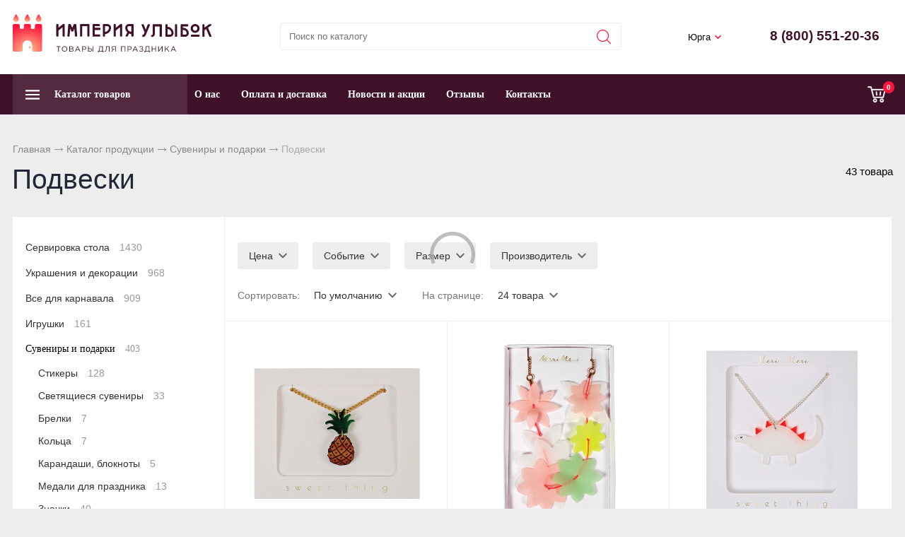

--- FILE ---
content_type: text/html; charset=UTF-8
request_url: https://urga.ismiles.ru/catalog/suveniry-i-podarki/-podveski
body_size: 7652
content:
<!DOCTYPE html>
<html lang="ru">
<head> 
                <title>Подвески - купить в Юрге</title>
                
                
				<meta charset="utf-8" />
                <meta name="Description" content="Подвески в интернет магазине «ИМПЕРИЯ УЛЫБОК». В наличии 43 видов. Цена от 210 руб. Купить с доставкой в Юрге." />
                <meta name="Keywords" content="" />
		<meta name='yandex-verification' content='73ed71b8cfa4de1e' />
		<meta name="viewport" content="width=device-width, initial-scale=1, user-scalable=no" />

		

				
	<link rel="stylesheet" href="/cash/style17.css" type="text/css" media="screen" />




	

	




 
</head>

<body style='background:#ededed'>
        
 <nav style="" class="pushy pushy-left"><ul><ul><li><a style='color:#fff' href='/'>Главная</a></li><li><a style='color:#fff;' href='/catalog/shary-dlya-reklamy'>Шары для рекламы</a></li><li><a style='color:#fff;' href='/catalog/ukrasheniya-dlya-sten'>Украшения для стен</a></li><li><a style='color:#fff;' href='/catalog/kancellyaria'>Канцелярия</a></li><li><a style='color:#fff;' href='/catalog/prazdnichnaya-upakovka'>Праздничная упаковка</a></li><li><a style='color:#fff;' href='/catalog/mylnye-puzyri'>Мыльные пузыри</a></li><li><a style='color:#fff;' href='/catalog/pinyata'>Пиньята</a></li><li><a style='color:#fff;' href='/catalog/akvagrim'>Аквагрим</a></li><li><a style='color:#fff;' href='/catalog/domashnii-konditer'>Домашний кондитер</a></li><li><a style='color:#fff;' href='/catalog/shariki'>Воздушные шарики</a></li><li><a style='color:#fff;' href='/catalog/suveniry-i-podarki'>Сувениры и подарки</a></li><ul style=''><li><a style='padding-left:30px;font-size:0.8em;' href='/catalog/suveniry-i-podarki/svetyaschiesya-suveniry'>Светящиеся сувениры</a></li><li><a style='padding-left:30px;font-size:0.8em;' href='/catalog/suveniry-i-podarki/brelki'>Брелки</a></li><li><a style='padding-left:30px;font-size:0.8em;' href='/catalog/suveniry-i-podarki/koltsa'>Кольца</a></li><li><a style='padding-left:30px;font-size:0.8em;' href='/catalog/suveniry-i-podarki/ruchki-bloknoty'>Карандаши, блокноты</a></li><li><a style='padding-left:30px;font-size:0.8em;' href='/catalog/suveniry-i-podarki/znachki'>Значки</a></li><li><a style='padding-left:30px;font-size:0.8em;' href='/catalog/suveniry-i-podarki/braslety'>Браслеты</a></li><li><a style='padding-left:30px;font-size:0.8em;' href='/catalog/suveniry-i-podarki/broshi'>Броши</a></li><li><a style='padding-left:30px;font-size:0.8em;color:#ff143c' href='/catalog/suveniry-i-podarki/-podveski'>Подвески</a></li><li><a style='padding-left:30px;font-size:0.8em;' href='/catalog/suveniry-i-podarki/zakolki-dlya-volos'>Заколки для волос</a></li><li><a style='padding-left:30px;font-size:0.8em;' href='/catalog/suveniry-i-podarki/koshelki-i-penaly'>Кошельки и пеналы</a></li><li><a style='padding-left:30px;font-size:0.8em;' href='/catalog/suveniry-i-podarki/rukzaki'>Рюкзаки</a></li><li><a style='padding-left:30px;font-size:0.8em;' href='/catalog/suveniry-i-podarki/sumki'>Сумки</a></li><li><a style='padding-left:30px;font-size:0.8em;' href='/catalog/suveniry-i-podarki/medali'>Медали для праздника</a></li><li><a style='padding-left:30px;font-size:0.8em;' href='/catalog/suveniry-i-podarki/stikery-nakleiki-'>Стикеры</a></li></ul><li><a style='color:#fff;' href='/catalog/igrushki'>Игрушки</a></li><li><a style='color:#fff;' href='/catalog/vse-dlya-karnavala'>Все для карнавала</a></li><li><a style='color:#fff;' href='/catalog/ukrasheniya-i-dekoracii'>Украшения и декорации</a></li><li><a style='color:#fff;' href='/catalog/servirovka-stola'>Сервировка стола</a></li></ul><li><a style='color:#fff' href='/o-kompanii'>О нас</a></li><li><a style='color:#fff' href='/oplata-i-dostavka'>Оплата и доставка</a></li><li><a style='color:#fff' href='/news'>Новости и акции</a></li><li><a style='color:#fff' href='/response'>Отзывы</a></li><li><a style='color:#fff' href='/kontakty'>Контакты</a></li></ul></nav>
<div class="site-overlay"></div>		<div id="container_out">
<div id="header_out">

	<div id="header">

	<ul class="block_ul">
	<li>
	<div class="li_content">
	
	<div class='logo_desc'><a href='/'><img src='/content/logo.svg' alt='«ИМПЕРИЯ УЛЫБОК»' title='«ИМПЕРИЯ УЛЫБОК»' /></a></div>

	</div>
</li>

<li style="width:42%;">
<div class="li_content" >
<div class="search_desc">

<form action="/view_search.php" method="GET" id="search_form">	

<div style="padding-left:30px;margin-top:5px">
		
<input placeholder="Поиск по каталогу" type="text" id="input_search" autocomplete="off" name="search_s" style="width:calc(100% - 35px);position:relative;" value="" />
<input type="submit" name="submit_search" id="submit_search" value="&nbsp;"  title="Найти" />
		<div id="result_search" style="display:none"></div>
</div>	
</form>


</div>
</div>	
</li>
<li>
<div class="li_content">	
	<div class='tel_out_3'>
	<!--<a href="#" class="add_call_post call_back_post">Перезвонить Вам?</a>-->
			<span id="geo_ipspan"></span>
<span><a href='#' id='change_gorod'>Юрга</a></span>	</div>
	
	<div class='tel_out_4'>
<div class='tel_out'><div class='tel_top2'>8 (800) 551-20-36</div></div>
	</div>
	</div>
</li>
 

	</ul>

	

	</div><!-- #header-->
	</div><!-- #header_out-->
					<div id="menu_top">




	<div id="menu_top2"><div id="cart_bottom_div"><div class="card_empty">
<div class="cart_bord_right">&nbsp;<span>0</span></div>

</div></div><div id="top_menu2">
<div class="menu-btn">&nbsp;</div>
</div><a href="#" id="search_mobile">&nbsp;</a><span id="search_mobile_out"></span><div id="cssmenu_span"><ul id="cssmenu"><li class='prime_menu' ><a class='add_cat2'  rel='8' href='/catalog'><span>Каталог товаров</span></a></li><li class='prime_menu2'><a class='add_cat34' href='/o-kompanii'>О нас</a></li><li class='prime_menu2'><a class='add_cat34' href='/oplata-i-dostavka'>Оплата и доставка</a></li><li class='prime_menu2'><a class='add_cat34' href='/news'>Новости и акции</a></li><li class='prime_menu2'><a class='add_cat34' href='/response'>Отзывы</a></li><li class='prime_menu2'><a class='add_cat34' href='/kontakty'>Контакты</a></li></ul></span>	
	<div style="clear:both"></div>
	</div>
	
<div class="popuprel13">
<div class="popuprel13_2">
<div class="popuprel13_3">
</div>
</div>
</div>


		
	
	

	</div>	
	
	<div style="clear:both"></div>
	
	<div style='width:100%;position:absolute;z-index:99999999999999999999999999999999999999999999999999999999999999999999999999999999999'><div style='max-width:1240px;margin:0 auto'><div id='open_menu3'></div></div></div>	
<div class='content1280_out' style='padding:18px 0px 18px 0px;'><div class='content1280'><div class="bread"><div id='titles'><a href='/'>Главная</a> <span><img src='/images/bread_1.png' /></span> <a href='/catalog' >Каталог продукции</a> <span><img src='/images/bread_1.png' /></span> <a class='subcat_link' href='/catalog/suveniry-i-podarki'>Сувениры и подарки</a> <span><img src='/images/bread_1.png' /></span> Подвески</div></div><div style='padding:0px 17px'><span class='naydeno_cat'>43 товара</span><h1>Подвески</h1></div></div></div><div id="wrapper">
			
            			
			
			
        



			

	<div id="middle444">
		
	<div id="middle2">
	
	<div class="middle"><div id="container1">
			<div id="content1_">
			<div>	
	<div id='filter_mobile_open'><a href='#'><span>Фильтры</span></a></div><div class='filtr_div0'><div class='content1280_out'><div class='content1280'><div class='filtr_div'><div id='post_sort_out2'></div><div class='filtr_div_2'><div id='filtr_hidden' style=';padding:0px 0px 0px 0px'><div class='filter_botton_brand_out'><div class='filter_botton_brand filter_subcat_ajax'><a rel='1002' rel2='78' href='#'>Цена <span class='filter_botton_brand_orange2'> -  <span class='rub_7'>Р</span></span></a></div><div class='filter_out' id='filter_out1002'></div></div><div class='filter_botton_brand_out'><div class='filter_botton_brand filter_subcat_ajax'><a rel='1' rel2='78' href='#'>Событие <span class='filter_botton_brand_orange2'>1</span></a></div><div class='filter_out' id='filter_out1'></div></div><div class='filter_botton_brand_out'><div class='filter_botton_brand filter_subcat_ajax'><a rel='5' rel2='78' href='#'>Размер <span class='filter_botton_brand_orange2'>1</span></a></div><div class='filter_out' id='filter_out5'></div></div><div class='filter_botton_brand_out'><div class='filter_botton_brand filter_subcat_ajax'><a rel='13' rel2='78' href='#'>Производитель <span class='filter_botton_brand_orange2'>1</span></a></div><div class='filter_out' id='filter_out13'></div></div></div></div></div><div class='filter_botton_brand_out2_btn'><div class='str_sort55'>Сортировать: 
<div class='filter_botton_brand_out filter_botton_brand_out2' style='margin:0;padding:0;'><div class='filter_botton_brand filter_subcat_ajax'><a rel='1003' rel2='78' href='#'>По умолчанию</span></a></div><div class='filter_out' id='filter_out1003'></div></div></div><div class='str_sort55'>
На странице: <div class='filter_botton_brand_out filter_botton_brand_out2' style='margin:0;padding:0'><div class='filter_botton_brand filter_subcat_ajax'><a rel='1004' rel2='78' href='#'>24 товара</span></a></div><div class='filter_out' id='filter_out1004'></div></div></div></div></div></div></div>
<input type="hidden" name="max_price_sort" id="max_price_sort" value="" /><input type="hidden" name="min_price_sort" id="min_price_sort" value="" /><input type="hidden" name="all1" id="all1" value="" /><div class='content1280_out'><div class='content1280'><div style="clear:both;width:100%;"><div class="wrap_tovar"><div style='position:relative;'><div class='categ_2'><a style='display:block;width:100%;height:100%' title='Колье &quot;Ананас&quot;' href='/catalog/suveniry-i-podarki/-podveski/kole-ananas'><img src='https://ismiles.ru/content/photo/full/134497_img1.jpg' alt='Колье &quot;Ананас&quot; 134497' /></a></div><div style='height:65px;overflow:hidden'><p class='categ_title'><a href='/catalog/suveniry-i-podarki/-podveski/kole-ananas'>Колье &quot;Ананас&quot;</a></p></div></div><div style='display:inline-block;position:relative;float:right'><form name='add_cart' class='add_cart' method='post' onsubmit='return false;' ><input name='id_block' type='hidden' value='7884'><input name='id_firm' type='hidden' value='1'><input name='kol' class='kol' type='hidden' value='1' /><input class='tovar_add_korzina_button' type='submit' name='submit_korzina'  value='Купить'  title='Добавить товар в корзину' /></form></div><div style='height:45px;padding:10px 0px 0px 0px'><div style='padding:0px 20px 0px 20px'><div style='height:24px;text-align:left'><span style='font-size:17px;font-weight: 600;color:#532a3f'>700 <span class='rub_2' style='color:#333;font-weight: 600'>Р</span></span></div></div></div></div><div class="wrap_tovar"><div style='position:relative;'><div class='categ_2'><a style='display:block;width:100%;height:100%' title='Колье &quot;Гирлянда из цветов&quot;' href='/catalog/suveniry-i-podarki/-podveski/kole-girlyanda-iz-cvetov'><img src='https://ismiles.ru/content/photo/full/156547_img1.jpg' alt='Колье &quot;Гирлянда из цветов&quot; 156547' /></a></div><div style='height:65px;overflow:hidden'><p class='categ_title'><a href='/catalog/suveniry-i-podarki/-podveski/kole-girlyanda-iz-cvetov'>Колье &quot;Гирлянда из цветов&quot;</a></p></div></div><div style='display:inline-block;position:relative;float:right'><form name='add_cart' class='add_cart' method='post' onsubmit='return false;' ><input name='id_block' type='hidden' value='7872'><input name='id_firm' type='hidden' value='1'><input name='kol' class='kol' type='hidden' value='1' /><input class='tovar_add_korzina_button' type='submit' name='submit_korzina'  value='Купить'  title='Добавить товар в корзину' /></form></div><div style='height:45px;padding:10px 0px 0px 0px'><div style='padding:0px 20px 0px 20px'><div style='height:24px;text-align:left'><span style='font-size:17px;font-weight: 600;color:#532a3f'>700 <span class='rub_2' style='color:#333;font-weight: 600'>Р</span></span></div></div></div></div><div class="wrap_tovar"><div style='position:relative;'><div class='categ_2'><a style='display:block;width:100%;height:100%' title='Колье &quot;Динозавр&quot;' href='/catalog/suveniry-i-podarki/-podveski/kole-dinozavr'><img src='https://ismiles.ru/content/photo/full/143848_img1.jpg' alt='Колье &quot;Динозавр&quot; 143848' /></a></div><div style='height:65px;overflow:hidden'><p class='categ_title'><a href='/catalog/suveniry-i-podarki/-podveski/kole-dinozavr'>Колье &quot;Динозавр&quot;</a></p></div></div><div style='display:inline-block;position:relative;float:right'><form name='add_cart' class='add_cart' method='post' onsubmit='return false;' ><input name='id_block' type='hidden' value='7878'><input name='id_firm' type='hidden' value='1'><input name='kol' class='kol' type='hidden' value='1' /><input class='tovar_add_korzina_button' type='submit' name='submit_korzina'  value='Купить'  title='Добавить товар в корзину' /></form></div><div style='height:45px;padding:10px 0px 0px 0px'><div style='padding:0px 20px 0px 20px'><div style='height:24px;text-align:left'><span style='font-size:17px;font-weight: 600;color:#532a3f'>770 <span class='rub_2' style='color:#333;font-weight: 600'>Р</span></span></div></div></div></div><div class="wrap_tovar"><div style='position:relative;'><div class='categ_2'><a style='display:block;width:100%;height:100%' title='Колье &quot;Класс!&quot;, оранжевый' href='/catalog/suveniry-i-podarki/-podveski/kole-klass-oranzhevyi'><img src='https://ismiles.ru/content/photo/full/134479_img1.jpg' alt='Колье &quot;Класс!&quot;, оранжевый 134479' /></a></div><div style='height:65px;overflow:hidden'><p class='categ_title'><a href='/catalog/suveniry-i-podarki/-podveski/kole-klass-oranzhevyi'>Колье &quot;Класс!&quot;, оранжевый</a></p></div></div><div style='display:inline-block;position:relative;float:right'><form name='add_cart' class='add_cart' method='post' onsubmit='return false;' ><input name='id_block' type='hidden' value='7885'><input name='id_firm' type='hidden' value='1'><input name='kol' class='kol' type='hidden' value='1' /><input class='tovar_add_korzina_button' type='submit' name='submit_korzina'  value='Купить'  title='Добавить товар в корзину' /></form></div><div style='height:45px;padding:10px 0px 0px 0px'><div style='padding:0px 20px 0px 20px'><div style='height:24px;text-align:left'><span style='font-size:17px;font-weight: 600;color:#532a3f'>700 <span class='rub_2' style='color:#333;font-weight: 600'>Р</span></span></div></div></div></div><div class="wrap_tovar"><div style='position:relative;'><div class='categ_2'><a style='display:block;width:100%;height:100%' title='Колье &quot;Косичка&quot;, голубое' href='/catalog/suveniry-i-podarki/-podveski/kole-kosichka-goluboe'><img src='https://ismiles.ru/content/photo/full/146305_img1.jpg' alt='Колье &quot;Косичка&quot;, голубое 146305' /></a></div><div style='height:65px;overflow:hidden'><p class='categ_title'><a href='/catalog/suveniry-i-podarki/-podveski/kole-kosichka-goluboe'>Колье &quot;Косичка&quot;, голубое</a></p></div></div><div style='display:inline-block;position:relative;float:right'><form name='add_cart' class='add_cart' method='post' onsubmit='return false;' ><input name='id_block' type='hidden' value='7875'><input name='id_firm' type='hidden' value='1'><input name='kol' class='kol' type='hidden' value='1' /><input class='tovar_add_korzina_button' type='submit' name='submit_korzina'  value='Купить'  title='Добавить товар в корзину' /></form></div><div style='height:45px;padding:10px 0px 0px 0px'><div style='padding:0px 20px 0px 20px'><div style='height:24px;text-align:left'><span style='font-size:17px;font-weight: 600;color:#532a3f'>700 <span class='rub_2' style='color:#333;font-weight: 600'>Р</span></span></div></div></div></div><div class="wrap_tovar"><div style='position:relative;'><div class='categ_2'><a style='display:block;width:100%;height:100%' title='Колье &quot;Лимон&quot;' href='/catalog/suveniry-i-podarki/-podveski/kole-limon'><img src='https://ismiles.ru/content/photo/full/144541_img1.jpg' alt='Колье &quot;Лимон&quot; 144541' /></a></div><div style='height:65px;overflow:hidden'><p class='categ_title'><a href='/catalog/suveniry-i-podarki/-podveski/kole-limon'>Колье &quot;Лимон&quot;</a></p></div></div><div style='display:inline-block;position:relative;float:right'><form name='add_cart' class='add_cart' method='post' onsubmit='return false;' ><input name='id_block' type='hidden' value='7876'><input name='id_firm' type='hidden' value='1'><input name='kol' class='kol' type='hidden' value='1' /><input class='tovar_add_korzina_button' type='submit' name='submit_korzina'  value='Купить'  title='Добавить товар в корзину' /></form></div><div style='height:45px;padding:10px 0px 0px 0px'><div style='padding:0px 20px 0px 20px'><div style='height:24px;text-align:left'><span style='font-size:17px;font-weight: 600;color:#532a3f'>700 <span class='rub_2' style='color:#333;font-weight: 600'>Р</span></span></div></div></div></div><div class="wrap_tovar"><div style='position:relative;'><div class='categ_2'><a style='display:block;width:100%;height:100%' title='Колье &quot;Лисичка&quot;' href='/catalog/suveniry-i-podarki/-podveski/kole-lisichka'><img src='https://ismiles.ru/content/photo/full/134587_img1.jpg' alt='Колье &quot;Лисичка&quot; 134587' /></a></div><div style='height:65px;overflow:hidden'><p class='categ_title'><a href='/catalog/suveniry-i-podarki/-podveski/kole-lisichka'>Колье &quot;Лисичка&quot;</a></p></div></div><div style='display:inline-block;position:relative;float:right'><form name='add_cart' class='add_cart' method='post' onsubmit='return false;' ><input name='id_block' type='hidden' value='7882'><input name='id_firm' type='hidden' value='1'><input name='kol' class='kol' type='hidden' value='1' /><input class='tovar_add_korzina_button' type='submit' name='submit_korzina'  value='Купить'  title='Добавить товар в корзину' /></form></div><div style='height:45px;padding:10px 0px 0px 0px'><div style='padding:0px 20px 0px 20px'><div style='height:24px;text-align:left'><span style='font-size:17px;font-weight: 600;color:#532a3f'>700 <span class='rub_2' style='color:#333;font-weight: 600'>Р</span></span></div></div></div></div><div class="wrap_tovar"><div style='position:relative;'><div class='categ_2'><a style='display:block;width:100%;height:100%' title='Колье &quot;Маленькая звезда&quot;' href='/catalog/suveniry-i-podarki/-podveski/kole-malenkaya-zvezda'><img src='https://ismiles.ru/content/photo/full/150049_img1.jpg' alt='Колье &quot;Маленькая звезда&quot; 150049' /></a></div><div style='height:65px;overflow:hidden'><p class='categ_title'><a href='/catalog/suveniry-i-podarki/-podveski/kole-malenkaya-zvezda'>Колье &quot;Маленькая звезда&quot;</a></p></div></div><div style='display:inline-block;position:relative;float:right'><form name='add_cart' class='add_cart' method='post' onsubmit='return false;' ><input name='id_block' type='hidden' value='7873'><input name='id_firm' type='hidden' value='1'><input name='kol' class='kol' type='hidden' value='1' /><input class='tovar_add_korzina_button' type='submit' name='submit_korzina'  value='Купить'  title='Добавить товар в корзину' /></form></div><div style='height:45px;padding:10px 0px 0px 0px'><div style='padding:0px 20px 0px 20px'><div style='height:24px;text-align:left'><span style='font-size:17px;font-weight: 600;color:#532a3f'>700 <span class='rub_2' style='color:#333;font-weight: 600'>Р</span></span></div></div></div></div><div class="wrap_tovar"><div style='position:relative;'><div class='categ_2'><a style='display:block;width:100%;height:100%' title='Колье &quot;Мороженое&quot;' href='/catalog/suveniry-i-podarki/-podveski/kole-morozhenoe'><img src='https://ismiles.ru/content/photo/full/144604_img1.jpg' alt='Колье &quot;Мороженое&quot; 144604' /></a></div><div style='height:65px;overflow:hidden'><p class='categ_title'><a href='/catalog/suveniry-i-podarki/-podveski/kole-morozhenoe'>Колье &quot;Мороженое&quot;</a></p></div></div><div style='display:inline-block;position:relative;float:right'><form name='add_cart' class='add_cart' method='post' onsubmit='return false;' ><input name='id_block' type='hidden' value='7851'><input name='id_firm' type='hidden' value='1'><input name='kol' class='kol' type='hidden' value='1' /><input class='tovar_add_korzina_button' type='submit' name='submit_korzina'  value='Купить'  title='Добавить товар в корзину' /></form></div><div style='height:45px;padding:10px 0px 0px 0px'><div style='padding:0px 20px 0px 20px'><div style='height:24px;text-align:left'><span style='font-size:17px;font-weight: 600;color:#532a3f'>850 <span class='rub_2' style='color:#333;font-weight: 600'>Р</span></span></div></div></div></div><div class="wrap_tovar"><div style='position:relative;'><div class='categ_2'><a style='display:block;width:100%;height:100%' title='Колье &quot;Облако&quot;' href='/catalog/suveniry-i-podarki/-podveski/kole-oblako'><img src='https://ismiles.ru/content/photo/full/134506_img1.jpg' alt='Колье &quot;Облако&quot; 134506' /></a></div><div style='height:65px;overflow:hidden'><p class='categ_title'><a href='/catalog/suveniry-i-podarki/-podveski/kole-oblako'>Колье &quot;Облако&quot;</a></p></div></div><div style='display:inline-block;position:relative;float:right'><form name='add_cart' class='add_cart' method='post' onsubmit='return false;' ><input name='id_block' type='hidden' value='7883'><input name='id_firm' type='hidden' value='1'><input name='kol' class='kol' type='hidden' value='1' /><input class='tovar_add_korzina_button' type='submit' name='submit_korzina'  value='Купить'  title='Добавить товар в корзину' /></form></div><div style='height:45px;padding:10px 0px 0px 0px'><div style='padding:0px 20px 0px 20px'><div style='height:24px;text-align:left'><span style='font-size:17px;font-weight: 600;color:#532a3f'>700 <span class='rub_2' style='color:#333;font-weight: 600'>Р</span></span></div></div></div></div><div class="wrap_tovar"><div style='position:relative;'><div class='categ_2'><a style='display:block;width:100%;height:100%' title='Колье &quot;Хранитель снов&quot;' href='/catalog/suveniry-i-podarki/-podveski/kole-khranitel-snov'><img src='https://ismiles.ru/content/photo/full/175195_img1.jpg' alt='Колье &quot;Хранитель снов&quot; 175195' /></a></div><div style='height:65px;overflow:hidden'><p class='categ_title'><a href='/catalog/suveniry-i-podarki/-podveski/kole-khranitel-snov'>Колье &quot;Хранитель снов&quot;</a></p></div></div><div style='display:inline-block;position:relative;float:right'><form name='add_cart' class='add_cart' method='post' onsubmit='return false;' ><input name='id_block' type='hidden' value='7861'><input name='id_firm' type='hidden' value='1'><input name='kol' class='kol' type='hidden' value='1' /><input class='tovar_add_korzina_button' type='submit' name='submit_korzina'  value='Купить'  title='Добавить товар в корзину' /></form></div><div style='height:45px;padding:10px 0px 0px 0px'><div style='padding:0px 20px 0px 20px'><div style='height:24px;text-align:left'><span style='font-size:17px;font-weight: 600;color:#532a3f'>700 <span class='rub_2' style='color:#333;font-weight: 600'>Р</span></span></div></div></div></div><div class="wrap_tovar"><div style='position:relative;'><div class='categ_2'><a style='display:block;width:100%;height:100%' title='Колье вязаное крючком &quot;Ромашки&quot;' href='/catalog/suveniry-i-podarki/-podveski/kole-vyazanoe-kruchkom-romashki'><img src='https://ismiles.ru/content/photo/full/158761_img1.jpg' alt='Колье вязаное крючком &quot;Ромашки&quot; 158761' /></a></div><div style='height:65px;overflow:hidden'><p class='categ_title'><a href='/catalog/suveniry-i-podarki/-podveski/kole-vyazanoe-kruchkom-romashki'>Колье вязаное крючком &quot;Ромашки&quot;</a></p></div></div><div style='display:inline-block;position:relative;float:right'><form name='add_cart' class='add_cart' method='post' onsubmit='return false;' ><input name='id_block' type='hidden' value='7870'><input name='id_firm' type='hidden' value='1'><input name='kol' class='kol' type='hidden' value='1' /><input class='tovar_add_korzina_button' type='submit' name='submit_korzina'  value='Купить'  title='Добавить товар в корзину' /></form></div><div style='height:45px;padding:10px 0px 0px 0px'><div style='padding:0px 20px 0px 20px'><div style='height:24px;text-align:left'><span style='font-size:17px;font-weight: 600;color:#532a3f'>700 <span class='rub_2' style='color:#333;font-weight: 600'>Р</span></span></div></div></div></div><div class="wrap_tovar"><div style='position:relative;'><div class='categ_2'><a style='display:block;width:100%;height:100%' title='Колье с солнышком &quot;Привет!&quot;' href='/catalog/suveniry-i-podarki/-podveski/kole-s-solnyshkom-privet'><img src='https://ismiles.ru/content/photo/full/134605_img1.jpg' alt='Колье с солнышком &quot;Привет!&quot; 134605' /></a></div><div style='height:65px;overflow:hidden'><p class='categ_title'><a href='/catalog/suveniry-i-podarki/-podveski/kole-s-solnyshkom-privet'>Колье с солнышком &quot;Привет!&quot;</a></p></div></div><div style='display:inline-block;position:relative;float:right'><form name='add_cart' class='add_cart' method='post' onsubmit='return false;' ><input name='id_block' type='hidden' value='7881'><input name='id_firm' type='hidden' value='1'><input name='kol' class='kol' type='hidden' value='1' /><input class='tovar_add_korzina_button' type='submit' name='submit_korzina'  value='Купить'  title='Добавить товар в корзину' /></form></div><div style='height:45px;padding:10px 0px 0px 0px'><div style='padding:0px 20px 0px 20px'><div style='height:24px;text-align:left'><span style='font-size:17px;font-weight: 600;color:#532a3f'>700 <span class='rub_2' style='color:#333;font-weight: 600'>Р</span></span></div></div></div></div><div class="wrap_tovar"><div style='position:relative;'><div class='categ_2'><a style='display:block;width:100%;height:100%' title='Колье &quot;Аквариум с рыбкой&quot;' href='/catalog/suveniry-i-podarki/-podveski/kole-akvarium-s-rybkoi'><img src='https://ismiles.ru/content/photo/full/160066_img1.jpg' alt='Колье &quot;Аквариум с рыбкой&quot; 160066' /></a></div><div style='height:65px;overflow:hidden'><p class='categ_title'><a href='/catalog/suveniry-i-podarki/-podveski/kole-akvarium-s-rybkoi'>Колье &quot;Аквариум с рыбкой&quot;</a></p></div></div><div style='display:inline-block;position:relative;float:right'></div><div style='height:45px;padding:10px 0px 0px 0px'><div style='padding:0px 20px 0px 20px'><div style='height:24px'><span style='color:#999;font-size:14px'>Под заказ</span></div></div></div></div><div class="wrap_tovar"><div style='position:relative;'><div class='categ_2'><a style='display:block;width:100%;height:100%' title='Колье &quot;Арбуз&quot;' href='/catalog/suveniry-i-podarki/-podveski/kole-arbuz'><img src='https://ismiles.ru/content/photo/full/134461_img1.jpg' alt='Колье &quot;Арбуз&quot; 134461' /></a></div><div style='height:65px;overflow:hidden'><p class='categ_title'><a href='/catalog/suveniry-i-podarki/-podveski/kole-arbuz'>Колье &quot;Арбуз&quot;</a></p></div></div><div style='display:inline-block;position:relative;float:right'></div><div style='height:45px;padding:10px 0px 0px 0px'><div style='padding:0px 20px 0px 20px'><div style='height:24px'><span style='color:#999;font-size:14px'>Под заказ</span></div></div></div></div><div class="wrap_tovar"><div style='position:relative;'><div class='categ_2'><a style='display:block;width:100%;height:100%' title='Колье &quot;Бант&quot;' href='/catalog/suveniry-i-podarki/-podveski/kole-bant'><img src='https://ismiles.ru/content/photo/full/134488_img1.jpg' alt='Колье &quot;Бант&quot; 134488' /></a></div><div style='height:65px;overflow:hidden'><p class='categ_title'><a href='/catalog/suveniry-i-podarki/-podveski/kole-bant'>Колье &quot;Бант&quot;</a></p></div></div><div style='display:inline-block;position:relative;float:right'></div><div style='height:45px;padding:10px 0px 0px 0px'><div style='padding:0px 20px 0px 20px'><div style='height:24px'><span style='color:#999;font-size:14px'>Под заказ</span></div></div></div></div><div class="wrap_tovar"><div style='position:relative;'><div class='categ_2'><a style='display:block;width:100%;height:100%' title='Колье &quot;Божья коровка&quot;' href='/catalog/suveniry-i-podarki/-podveski/kole-bozhya-korovka'><img src='https://ismiles.ru/content/photo/full/145603_img1.jpg' alt='Колье &quot;Божья коровка&quot; 145603' /></a></div><div style='height:65px;overflow:hidden'><p class='categ_title'><a href='/catalog/suveniry-i-podarki/-podveski/kole-bozhya-korovka'>Колье &quot;Божья коровка&quot;</a></p></div></div><div style='display:inline-block;position:relative;float:right'></div><div style='height:45px;padding:10px 0px 0px 0px'><div style='padding:0px 20px 0px 20px'><div style='height:24px'><span style='color:#999;font-size:14px'>Под заказ</span></div></div></div></div><div class="wrap_tovar"><div style='position:relative;'><div class='categ_2'><a style='display:block;width:100%;height:100%' title='Колье &quot;Единорог в кармашке&quot;' href='/catalog/suveniry-i-podarki/-podveski/kole-edinorog-v-karmashke'><img src='https://ismiles.ru/content/photo/full/172855_img1.jpg' alt='Колье &quot;Единорог в кармашке&quot; 172855' /></a></div><div style='height:65px;overflow:hidden'><p class='categ_title'><a href='/catalog/suveniry-i-podarki/-podveski/kole-edinorog-v-karmashke'>Колье &quot;Единорог в кармашке&quot;</a></p></div></div><div style='display:inline-block;position:relative;float:right'></div><div style='height:45px;padding:10px 0px 0px 0px'><div style='padding:0px 20px 0px 20px'><div style='height:24px'><span style='color:#999;font-size:14px'>Под заказ</span></div></div></div></div><div class="wrap_tovar"><div style='position:relative;'><div class='categ_2'><a style='display:block;width:100%;height:100%' title='Колье &quot;Единорог&quot;' href='/catalog/suveniry-i-podarki/-podveski/kole-edinorog'><img src='https://ismiles.ru/content/photo/full/134443_img1.jpg' alt='Колье &quot;Единорог&quot; 134443' /></a></div><div style='height:65px;overflow:hidden'><p class='categ_title'><a href='/catalog/suveniry-i-podarki/-podveski/kole-edinorog'>Колье &quot;Единорог&quot;</a></p></div></div><div style='display:inline-block;position:relative;float:right'></div><div style='height:45px;padding:10px 0px 0px 0px'><div style='padding:0px 20px 0px 20px'><div style='height:24px'><span style='color:#999;font-size:14px'>Под заказ</span></div></div></div></div><div class="wrap_tovar"><div style='position:relative;'><div class='categ_2'><a style='display:block;width:100%;height:100%' title='Колье &quot;Звезда&quot;' href='/catalog/suveniry-i-podarki/-podveski/kole-zvezda'><img src='https://ismiles.ru/content/photo/full/136369_img1.jpg' alt='Колье &quot;Звезда&quot; 136369' /></a></div><div style='height:65px;overflow:hidden'><p class='categ_title'><a href='/catalog/suveniry-i-podarki/-podveski/kole-zvezda'>Колье &quot;Звезда&quot;</a></p></div></div><div style='display:inline-block;position:relative;float:right'></div><div style='height:45px;padding:10px 0px 0px 0px'><div style='padding:0px 20px 0px 20px'><div style='height:24px'><span style='color:#999;font-size:14px'>Под заказ</span></div></div></div></div><div class="wrap_tovar"><div style='position:relative;'><div class='categ_2'><a style='display:block;width:100%;height:100%' title='Колье &quot;Звезды и месяц&quot;' href='/catalog/suveniry-i-podarki/-podveski/kole-zvezdy-i-mesyac'><img src='https://ismiles.ru/content/photo/full/134542_img1.jpg' alt='Колье &quot;Звезды и месяц&quot; 134542' /></a></div><div style='height:65px;overflow:hidden'><p class='categ_title'><a href='/catalog/suveniry-i-podarki/-podveski/kole-zvezdy-i-mesyac'>Колье &quot;Звезды и месяц&quot;</a></p></div></div><div style='display:inline-block;position:relative;float:right'></div><div style='height:45px;padding:10px 0px 0px 0px'><div style='padding:0px 20px 0px 20px'><div style='height:24px'><span style='color:#999;font-size:14px'>Под заказ</span></div></div></div></div><div class="wrap_tovar"><div style='position:relative;'><div class='categ_2'><a style='display:block;width:100%;height:100%' title='Колье &quot;Кактус&quot;' href='/catalog/suveniry-i-podarki/-podveski/kole-kaktus'><img src='https://ismiles.ru/content/photo/full/143839_img1.jpg' alt='Колье &quot;Кактус&quot; 143839' /></a></div><div style='height:65px;overflow:hidden'><p class='categ_title'><a href='/catalog/suveniry-i-podarki/-podveski/kole-kaktus'>Колье &quot;Кактус&quot;</a></p></div></div><div style='display:inline-block;position:relative;float:right'></div><div style='height:45px;padding:10px 0px 0px 0px'><div style='padding:0px 20px 0px 20px'><div style='height:24px'><span style='color:#999;font-size:14px'>Под заказ</span></div></div></div></div><div class="wrap_tovar"><div style='position:relative;'><div class='categ_2'><a style='display:block;width:100%;height:100%' title='Колье &quot;Кошечка в кармашке&quot;' href='/catalog/suveniry-i-podarki/-podveski/kole-koshechka-v-karmashke'><img src='https://ismiles.ru/content/photo/full/172846_img1.jpg' alt='Колье &quot;Кошечка в кармашке&quot; 172846' /></a></div><div style='height:65px;overflow:hidden'><p class='categ_title'><a href='/catalog/suveniry-i-podarki/-podveski/kole-koshechka-v-karmashke'>Колье &quot;Кошечка в кармашке&quot;</a></p></div></div><div style='display:inline-block;position:relative;float:right'></div><div style='height:45px;padding:10px 0px 0px 0px'><div style='padding:0px 20px 0px 20px'><div style='height:24px'><span style='color:#999;font-size:14px'>Под заказ</span></div></div></div></div><div class="wrap_tovar"><div style='position:relative;'><div class='categ_2'><a style='display:block;width:100%;height:100%' title='Колье &quot;Лошадка&quot;' href='/catalog/suveniry-i-podarki/-podveski/kole-loshadka'><img src='https://ismiles.ru/content/photo/full/143875_img1.jpg' alt='Колье &quot;Лошадка&quot; 143875' /></a></div><div style='height:65px;overflow:hidden'><p class='categ_title'><a href='/catalog/suveniry-i-podarki/-podveski/kole-loshadka'>Колье &quot;Лошадка&quot;</a></p></div></div><div style='display:inline-block;position:relative;float:right'></div><div style='height:45px;padding:10px 0px 0px 0px'><div style='padding:0px 20px 0px 20px'><div style='height:24px'><span style='color:#999;font-size:14px'>Под заказ</span></div></div></div></div>






<p style='clear:both;'></p><p style="padding:50px 0px 10px 0px;text-align:center;"><span class="pages_now" style="margin-left:4px">1</span>      <span id="pages"><a class="pages" href="/catalog/suveniry-i-podarki/-podveski/str/2">2</a></span><a class="pages1" style="margin-left:4px" href="/catalog/suveniry-i-podarki/-podveski/str/2">Вперед &gt;</a> </p>
   
</div></div></div></div>
			</div><!-- #content-->
		</div><!-- #container-->

<div class="sideLeft">
<div class="right"><div><div id="menu_left"><ul><li><a class='menu_one' href='/catalog/servirovka-stola'>Сервировка стола <span>1430</span></a></li><li><a class='menu_one' href='/catalog/ukrasheniya-i-dekoracii'>Украшения и декорации <span>968</span></a></li><li><a class='menu_one' href='/catalog/vse-dlya-karnavala'>Все для карнавала <span>909</span></a></li><li><a class='menu_one' href='/catalog/igrushki'>Игрушки <span>161</span></a></li><li><a class='menu_one_act' href='/catalog/suveniry-i-podarki'>Сувениры и подарки <span>403</span></a><ul><li><a class='menu_due' href='/catalog/suveniry-i-podarki/stikery-nakleiki-'>Стикеры <span>128</span></a></li><li><a class='menu_due' href='/catalog/suveniry-i-podarki/svetyaschiesya-suveniry'>Светящиеся сувениры <span>33</span></a></li><li><a class='menu_due' href='/catalog/suveniry-i-podarki/brelki'>Брелки <span>7</span></a></li><li><a class='menu_due' href='/catalog/suveniry-i-podarki/koltsa'>Кольца <span>7</span></a></li><li><a class='menu_due' href='/catalog/suveniry-i-podarki/ruchki-bloknoty'>Карандаши, блокноты <span>5</span></a></li><li><a class='menu_due' href='/catalog/suveniry-i-podarki/medali'>Медали для праздника <span>13</span></a></li><li><a class='menu_due' href='/catalog/suveniry-i-podarki/znachki'>Значки <span>40</span></a></li><li><a class='menu_due' href='/catalog/suveniry-i-podarki/braslety'>Браслеты <span>19</span></a></li><li><a class='menu_due' href='/catalog/suveniry-i-podarki/broshi'>Броши <span>17</span></a></li><li><a class='menu_due_act' href='/catalog/suveniry-i-podarki/-podveski'>Подвески <span>43</span></a></li><li><a class='menu_due' href='/catalog/suveniry-i-podarki/zakolki-dlya-volos'>Заколки для волос <span>47</span></a></li><li><a class='menu_due' href='/catalog/suveniry-i-podarki/koshelki-i-penaly'>Кошельки и пеналы <span>24</span></a></li><li><a class='menu_due' href='/catalog/suveniry-i-podarki/rukzaki'>Рюкзаки <span>5</span></a></li><li><a class='menu_due' href='/catalog/suveniry-i-podarki/sumki'>Сумки <span>15</span></a></li></ul></li><li><a class='menu_one' href='/catalog/shariki'>Воздушные шарики <span>3210</span></a></li><li><a class='menu_one' href='/catalog/domashnii-konditer'>Домашний кондитер <span>425</span></a></li><li><a class='menu_one' href='/catalog/akvagrim'>Аквагрим <span>66</span></a></li><li><a class='menu_one' href='/catalog/pinyata'>Пиньята <span>69</span></a></li><li><a class='menu_one' href='/catalog/mylnye-puzyri'>Мыльные пузыри <span>66</span></a></li><li><a class='menu_one' href='/catalog/prazdnichnaya-upakovka'>Праздничная упаковка <span>128</span></a></li><li><a class='menu_one' href='/catalog/kancellyaria'>Канцелярия <span>315</span></a></li><li><a class='menu_one' href='/catalog/shary-dlya-reklamy'>Шары для рекламы <span>17</span></a></li><li><a class='menu_one' href='/catalog/ukrasheniya-dlya-sten'>Украшения для стен <span>31</span></a></li></ul>
</div></div>		
		
		
</div></div>	</div><!-- #middle-->
	</div><!-- #middle2-->
</div><!-- #middle1-->



</div><!-- #wrapper -->


<div id="footer">
<div id="footer2">


<div class="footer_top">
<div class="footer_top2">

<ul class="block_ul_top" style="padding:0px 18px">
	<li>
	<div class="li_content">	
<div class='title_bottom_ok'><a href='/catalog' style='color:#fff;font-weight: 600;'>КАТАЛОГ</a></div><div id='tovar_bottom_ok' class='tovar_bottom' style='float:left;width:280px'><div><a href='/catalog/servirovka-stola'>Сервировка стола</a></div><div><a href='/catalog/ukrasheniya-i-dekoracii'>Украшения и декорации</a></div><div><a href='/catalog/vse-dlya-karnavala'>Все для карнавала</a></div><div><a href='/catalog/igrushki'>Игрушки</a></div><div><a href='/catalog/suveniry-i-podarki'>Сувениры и подарки</a></div><div><a href='/catalog/shariki'>Воздушные шарики</a></div><div><a href='/catalog/domashnii-konditer'>Домашний кондитер</a></div><div><a href='/catalog/akvagrim'>Аквагрим</a></div><div><a href='/catalog/pinyata'>Пиньята</a></div><div><a href='/catalog/mylnye-puzyri'>Мыльные пузыри</a></div><div><a href='/catalog/prazdnichnaya-upakovka'>Праздничная упаковка</a></div><div><a href='/catalog/kancellyaria'>Канцелярия</a></div><div><a href='/catalog/shary-dlya-reklamy'>Шары для рекламы</a></div><div><a href='/catalog/ukrasheniya-dlya-sten'>Украшения для стен</a></div></div>
</div>
</li>
<li>
	<div class="li_content">	

<div class='title_bottom_ok'><div style='font-weight: 600;'>ИНФОРМАЦИЯ</div><div id='tovar_bottom_ok' class='tovar_bottom' style='float:left;width:280px'><div><a href='/o-kompanii'>О нас</a></div><div><a href='/oplata-i-dostavka'>Оплата и доставка</a></div><div><a href='/news'>Новости и акции</a></div><div><a href='/response'>Отзывы</a></div><div><a href='/kontakty'>Контакты</a></div><div><a href='/policy'>Пользовательское соглашение</a></div></div></div></div>
</li>

<li>
	<div class="li_content">	
<div id='fotter_kont'><div style='font-weight: 600;'>КОНТАКТЫ</div><br /><div style='font-size:14px;color:#999'>Доставка в Юргу, Кемеровская область  <br /><a href='https://ismiles.ru/vse-goroda'>Все города доставки</a></div><br /><div style='font-size:14px;color:#999'>Тел.: <span style='color:#fff'>8 (800) 551-20-36</span></div><div style='font-size:14px;color:#999'>E-mail: <a href='mailto:mail@ismiles.ru'>mail@ismiles.ru</a></div></div>



</div>
</li>
<li>
	<div class="li_content">
<div class="bottom_soc_ok3" style='text-align:left;'>
<div>Мы в соцсетях:</div><br />

<div><div class="soc_bottom"> 

<a href="https://www.instagram.com/ismiles.ru/" rel="nofollow" target="_new"><img style="margin-right:4px" title="Мы в Instagram" src="/content/icon/soc/icon_soc_inst.png" alt="Instagram" /></a><a href="#" rel="nofollow" target="_new"><img style="margin-right:4px" title="Мы ВКонтакте" src="/content/icon/soc/icon_soc_vk.png" alt="VK" /></a><a href="#" rel="nofollow" target="_new"><img style="margin-right:4px" title="Мы в Facebook" src="/content/icon/soc/icon_soc_fb.png" alt="Facebook" /></a><a href="#" rel="nofollow" target="_new"><img style="margin-right:4px" title="Мы в Google+" src="/content/icon/soc/icon_soc_gp.png" alt="Google+" /></a><!--
<a href="#" rel="nofollow" target="_new"><img title="Мы в Instagram" src="/content/icon/soc/icon_soc_inst.png" alt="Instagram" /></a>-->

</div></div>

<div style='clear:both'></div>
<div style="margin:20px 0px 10px 0px">Мы принимаем к оплате:</div>
<div>
<a href="/oplata-i-dostavka" rel="nofollow"><img title="VISA" src="/content/icon/pay/visa.png" alt="VISA" /></a> 
<a href="/oplata-i-dostavka" rel="nofollow"><img title="MasterCard" src="/content/icon/pay/master.png" alt="MasterCard" /></a>
<a href="/oplata-i-dostavka" rel="nofollow"><img title="Maestro" src="/content/icon/pay/maestro.png" alt="Maestro" /></a> 
<a href="/oplata-i-dostavka" rel="nofollow"><img title="QIWI кошелек" src="/content/icon/pay/qiwi.png" alt="QIWI кошелек" style='border-radius:5px' /></a>
</div>

 
</div>

<div style='margin-top:10px;display:none'>

</div>



</div>
</li>

</ul>


</div>


</div>
<div class="footer_bottom">
<div class="footer_bottom2">
<ul class="block_ul">
	<li>
	<div class="li_content">
	2026 &copy; «ИМПЕРИЯ УЛЫБОК» - Интернет-магазин товаров для праздника в Юрге</div>
</li>
	<li>
	<div class="li_content">

</div>
</li>
	<li>
	<div class="li_content">

<a class="vamsite" rel="nofollow" href="https://delovoy-style.ru"><span>Разработка</span> &mdash; <div class="ds">DЕЛОВОЙ СТИЛЬ</div></a>

	</div>
</li>

</ul>	
</div>
</div>


		</div>
	</div><!-- #footer -->
                         

						 
<div id="loader">

</div>
</div>



<script type="text/javascript" src="/js/jquery.min.js"></script>	



<script src="/js/jquery-ui.min.js" type="text/javascript"></script>
<script type="text/javascript" src="/js/jquery.mousewheel.js"></script>
<script type="text/javascript" src="/js/jquery.jscrollpane.min.js"></script>


	

<script type="text/javascript" src='/cash/js.js'></script>


		
					<script>
  $(document).ready(function(){

//	$("#menu_top").sticky({ topSpacing: 0, bottomSpacing: 0, className: 'sticky2', wrapperClassName: 'my-wrapper2' });

  });
</script>

		
		
			

<script type="text/javascript" src="/js/pushy.min.js"></script>
	<script  type="text/javascript">

	$('.sob-width').slick({
dots: false,
  infinite: false,
  speed: 1000,
  autoplay: true,
  slidesToShow: 5,
  slidesToScroll: 5,
  responsive: [
    {
      breakpoint: 1024,
      settings: {
        slidesToShow: 4,
        slidesToScroll: 4,
        infinite: true,
        dots: false
      }
    },
    {
      breakpoint: 600,
      settings: {
		  
        slidesToShow: 1,
        slidesToScroll: 1,
		arrows:false
		
      }
    },
    {
      breakpoint: 480,
      settings: {
        slidesToShow: 1,
        slidesToScroll: 1,
		arrows:false
      }
    }
    // You can unslick at a given breakpoint now by adding:
    // settings: "unslick"
    // instead of a settings object
  ]
});



	</script><input type="hidden" value="/catalog/suveniry-i-podarki/-podveski" id="geo_uri_input" />





<div id="fade_min"><div id="min_777"></div></div>
<!-- Yandex.Metrika counter -->
<script type="text/javascript" >
   (function(m,e,t,r,i,k,a){m[i]=m[i]||function(){(m[i].a=m[i].a||[]).push(arguments)};
   m[i].l=1*new Date();k=e.createElement(t),a=e.getElementsByTagName(t)[0],k.async=1,k.src=r,a.parentNode.insertBefore(k,a)})
   (window, document, "script", "https://mc.yandex.ru/metrika/tag.js", "ym");

   ym(52507369, "init", {
        id:52507369,
        clickmap:true,
        trackLinks:true,
        accurateTrackBounce:true,
        webvisor:true
   });
</script>
<noscript><div><img src="https://mc.yandex.ru/watch/52507369" style="position:absolute; left:-9999px;" alt="" /></div></noscript>
<!-- /Yandex.Metrika counter -->

</body>
</html>









--- FILE ---
content_type: image/svg+xml
request_url: https://urga.ismiles.ru/content/logo.svg
body_size: 18591
content:
<?xml version="1.0" encoding="utf-8"?>
<!-- Generator: Adobe Illustrator 16.0.1, SVG Export Plug-In . SVG Version: 6.00 Build 0)  -->
<!DOCTYPE svg PUBLIC "-//W3C//DTD SVG 1.1//EN" "http://www.w3.org/Graphics/SVG/1.1/DTD/svg11.dtd">
<svg version="1.1" id="Layer_2" xmlns="http://www.w3.org/2000/svg" xmlns:xlink="http://www.w3.org/1999/xlink" x="0px" y="0px"
	 width="280.774px" height="55.4px" viewBox="0 0 280.774 55.4" enable-background="new 0 0 280.774 55.4" xml:space="preserve">
<g>
	<g>
		<radialGradient id="SVGID_1_" cx="20.5044" cy="11.1001" r="10.2519" gradientUnits="userSpaceOnUse">
			<stop  offset="0" style="stop-color:#FFD094"/>
			<stop  offset="0.4825" style="stop-color:#FF6F66"/>
			<stop  offset="0.8347" style="stop-color:#FF2E48"/>
			<stop  offset="1" style="stop-color:#FF153C"/>
		</radialGradient>
		<path fill="url(#SVGID_1_)" d="M24.513,7.386c0,2.128-1.725,3.854-3.854,3.854c-2.127,0-3.853-1.726-3.853-3.854
			C16.807,5.258,20.66,0,20.66,0S24.513,5.258,24.513,7.386z"/>
		<g>
			<radialGradient id="SVGID_2_" cx="4.2827" cy="11.2705" r="11.6572" gradientUnits="userSpaceOnUse">
				<stop  offset="0" style="stop-color:#FFD094"/>
				<stop  offset="0.4825" style="stop-color:#FF6F66"/>
				<stop  offset="0.8347" style="stop-color:#FF2E48"/>
				<stop  offset="1" style="stop-color:#FF153C"/>
			</radialGradient>
			<path fill="url(#SVGID_2_)" d="M8.533,7.386c0,2.128-1.726,3.854-3.854,3.854c-2.127,0-3.852-1.726-3.852-3.854
				C0.828,5.258,4.68,0,4.68,0S8.533,5.258,8.533,7.386z"/>
			<radialGradient id="SVGID_3_" cx="36.5557" cy="11.7832" r="11.7815" gradientUnits="userSpaceOnUse">
				<stop  offset="0" style="stop-color:#FFD094"/>
				<stop  offset="0.4825" style="stop-color:#FF6F66"/>
				<stop  offset="0.8347" style="stop-color:#FF2E48"/>
				<stop  offset="1" style="stop-color:#FF153C"/>
			</radialGradient>
			<path fill="url(#SVGID_3_)" d="M40.493,7.386c0,2.128-1.725,3.854-3.852,3.854c-2.128,0-3.853-1.726-3.853-3.854
				C32.788,5.258,36.641,0,36.641,0S40.493,5.258,40.493,7.386z"/>
		</g>
		<radialGradient id="SVGID_4_" cx="20.8457" cy="53.4463" r="39.6107" gradientUnits="userSpaceOnUse">
			<stop  offset="0" style="stop-color:#FFD094"/>
			<stop  offset="0.4825" style="stop-color:#FF6F66"/>
			<stop  offset="0.8347" style="stop-color:#FF2E48"/>
			<stop  offset="1" style="stop-color:#FF153C"/>
		</radialGradient>
		<path fill="url(#SVGID_4_)" d="M39.156,14.149H33.48c-1.191,0-2.165,0.974-2.165,2.165v2.93c0,1.191-0.974,2.164-2.164,2.164
			h-1.323c-1.19,0-2.166-0.973-2.166-2.164v-2.93c0-1.19-0.973-2.165-2.163-2.165h-5.678c-1.19,0-2.165,0.974-2.165,2.165v2.93
			c0,1.191-0.973,2.164-2.164,2.164h-1.32c-1.19,0-2.165-0.973-2.165-2.164v-2.93c0-1.19-0.974-2.165-2.164-2.165H2.165
			C0.974,14.149,0,15.123,0,16.313v28.038v7.335c0,1.191,0.974,2.165,2.165,2.165h9.646c1.192,0,2.166-0.974,2.166-2.165v-7.335
			c0-3.691,2.992-6.683,6.684-6.683c3.692,0,6.685,2.991,6.685,6.683v7.335c0,1.191,0.974,2.165,2.165,2.165h9.646
			c1.19,0,2.165-0.974,2.165-2.165v-7.335V16.313C41.32,15.123,40.346,14.149,39.156,14.149z"/>
		<radialGradient id="SVGID_5_" cx="20.8462" cy="53.4463" r="39.6077" gradientUnits="userSpaceOnUse">
			<stop  offset="0" style="stop-color:#FFD094"/>
			<stop  offset="0.4825" style="stop-color:#FF6F66"/>
			<stop  offset="0.8347" style="stop-color:#FF2E48"/>
			<stop  offset="1" style="stop-color:#FF153C"/>
		</radialGradient>
		<circle fill="url(#SVGID_5_)" cx="24.036" cy="47.689" r="1.574"/>
	</g>
</g>
<g>
	<g>
		<g>
			<path fill="#3F122A" d="M71.388,32.281c-0.584,0-0.977-0.379-0.977-0.943V18.845l-5.849,4.723v7.77
				c0,0.564-0.379,0.943-0.942,0.943h-1.162c-0.592,0-0.988-0.379-0.988-0.943V15.175c0-0.289,0.123-0.545,0.349-0.721
				c0.187-0.145,0.407-0.223,0.64-0.223h1.162c0.359,0,0.579,0.162,0.7,0.297c0.159,0.178,0.242,0.4,0.242,0.646v4.279l6.031-4.952
				c0.072-0.073,0.174-0.142,0.317-0.194c0.138-0.051,0.289-0.076,0.454-0.076h1.196c0.271,0,0.516,0.105,0.688,0.295
				c0.16,0.18,0.243,0.402,0.243,0.648v16.163c0,0.564-0.374,0.943-0.931,0.943H71.388z"/>
			<path fill="#3F122A" d="M88.838,32.281c-0.558,0-0.932-0.383-0.932-0.955l-0.958-10.735l-1.455,3.731l-0.078-0.015l0.066,0.03
				c-0.205,0.457-0.49,0.687-0.847,0.687h-1.116c-0.251,0-0.603-0.119-0.858-0.687l0.074-0.034l-0.086,0.018l-1.444-3.723
				l-0.959,10.778c0.002,0.521-0.382,0.904-0.952,0.904h-1.208c-0.531,0-0.896-0.352-0.93-0.896
				c0.221-2.791,0.433-5.484,0.638-8.161c0.205-2.676,0.406-5.369,0.604-8.078c-0.001-0.2,0.079-0.422,0.231-0.601
				c0.172-0.202,0.424-0.313,0.71-0.313h1.834c0.433,0,0.773,0.281,0.891,0.732l2.01,4.777l1.998-4.818
				c0.059-0.168,0.165-0.33,0.306-0.456c0.174-0.154,0.383-0.235,0.605-0.235h1.776c0.233,0,0.457,0.08,0.647,0.23
				c0.228,0.18,0.353,0.438,0.353,0.725c0.196,2.592,0.402,5.285,0.619,8.037c0.217,2.752,0.423,5.448,0.621,8.083
				c-0.034,0.623-0.412,0.975-0.964,0.975H88.838z"/>
			<path fill="#3F122A" d="M106.288,32.281c-0.269,0-0.521-0.105-0.729-0.307c-0.215-0.207-0.328-0.465-0.328-0.75V17.336h-7.17
				v13.888c0,0.289-0.117,0.551-0.339,0.756c-0.265,0.248-0.535,0.301-0.715,0.301h-0.996c-0.254,0-0.497-0.098-0.702-0.283
				c-0.223-0.197-0.341-0.455-0.341-0.74v-16.06c0-0.577,0.374-0.966,0.932-0.966h11.493c0.557,0,0.931,0.389,0.931,0.966v16.06
				c0,0.281-0.113,0.535-0.329,0.736c-0.205,0.188-0.452,0.287-0.716,0.287H106.288z"/>
			<path fill="#3F122A" d="M113.692,32.281c-0.558,0-0.932-0.365-0.932-0.908V15.198c0-0.577,0.374-0.966,0.932-0.966h8.406
				c0.577,0,0.965,0.397,0.965,0.988v1.14c0,0.249-0.082,0.478-0.239,0.659c-0.123,0.145-0.354,0.317-0.749,0.317h-6.222v2.272h7.11
				c0.239,0,0.457,0.076,0.632,0.223c0.144,0.123,0.311,0.346,0.311,0.73v1.186c0,0.234-0.074,0.451-0.215,0.627
				c-0.169,0.211-0.427,0.327-0.728,0.327h-7.11v6.474h6.757c0.571,0,0.955,0.393,0.955,0.979v1.184
				c0,0.564-0.375,0.943-0.932,0.943H113.692z"/>
			<path fill="#3F122A" d="M128.225,32.281c-0.557,0-0.932-0.379-0.932-0.943V15.083c0-0.501,0.351-0.852,0.853-0.852h5.558
				c0.569,0,1.166,0.133,1.773,0.394c0.595,0.257,1.146,0.612,1.638,1.058c0.493,0.447,0.907,0.978,1.229,1.575
				c0.336,0.625,0.507,1.308,0.507,2.028c0,1.277-0.233,2.491-0.692,3.609c-0.457,1.115-1.097,2.11-1.901,2.956
				c-0.806,0.846-1.769,1.529-2.862,2.033c-0.936,0.43-1.945,0.697-3.007,0.795v2.658c0,0.564-0.379,0.943-0.943,0.943H128.225z
				 M130.387,25.426c0.667-0.045,1.298-0.197,1.881-0.455c0.71-0.315,1.334-0.748,1.854-1.288c0.52-0.541,0.935-1.188,1.232-1.926
				c0.298-0.738,0.448-1.543,0.448-2.391c0-0.296-0.054-0.563-0.163-0.815c-0.11-0.253-0.264-0.476-0.456-0.663
				c-0.193-0.187-0.427-0.337-0.691-0.445c-0.264-0.108-0.556-0.163-0.867-0.163h-3.237V25.426z"/>
			<path fill="#3F122A" d="M152.43,32.281c-0.585,0-0.978-0.379-0.978-0.943V18.845l-5.849,4.723v7.77
				c0,0.564-0.379,0.943-0.942,0.943H143.5c-0.591,0-0.988-0.379-0.988-0.943V15.175c0-0.289,0.124-0.545,0.349-0.721
				c0.187-0.145,0.408-0.223,0.64-0.223h1.162c0.359,0,0.58,0.162,0.701,0.297c0.158,0.178,0.241,0.4,0.241,0.646v4.279l6.032-4.952
				c0.071-0.073,0.174-0.142,0.317-0.194c0.137-0.051,0.289-0.076,0.453-0.076h1.196c0.272,0,0.517,0.105,0.688,0.295
				c0.16,0.18,0.243,0.402,0.243,0.648v16.163c0,0.564-0.374,0.943-0.932,0.943H152.43z"/>
			<path fill="#3F122A" d="M168.479,32.281c-0.564,0-0.943-0.379-0.943-0.943V28.68c-0.587-0.057-1.161-0.162-1.715-0.314
				c-0.528-0.146-1.042-0.34-1.535-0.572l-1.822,3.822c-0.27,0.578-0.707,0.666-0.944,0.666h-1.4c-0.586,0-0.853-0.406-0.853-0.783
				v-0.246l0.06-0.119c0.455-0.918,0.896-1.822,1.324-2.711c0.369-0.768,0.745-1.547,1.129-2.336
				c-0.372-0.348-0.717-0.729-1.028-1.133c-0.401-0.524-0.75-1.092-1.036-1.692c-0.286-0.601-0.509-1.24-0.661-1.898
				c-0.153-0.66-0.23-1.354-0.23-2.064c0-0.722,0.17-1.406,0.505-2.033c0.322-0.602,0.735-1.134,1.229-1.582
				c0.493-0.446,1.044-0.803,1.638-1.058c0.608-0.261,1.205-0.394,1.773-0.394h5.809c0.502,0,0.852,0.355,0.852,0.863v16.243
				c0,0.564-0.374,0.943-0.931,0.943H168.479z M164.048,17.28c-0.314,0-0.597,0.055-0.863,0.167
				c-0.267,0.111-0.501,0.265-0.695,0.453c-0.195,0.189-0.345,0.406-0.457,0.662c-0.107,0.249-0.163,0.523-0.163,0.816
				c0,0.836,0.162,1.631,0.482,2.363c0.322,0.74,0.765,1.39,1.314,1.932c0.55,0.543,1.203,0.979,1.942,1.295
				c0.606,0.258,1.253,0.412,1.927,0.457V17.28H164.048z"/>
		</g>
	</g>
	<g>
		<path fill="#3F122A" d="M183.858,32.68c-0.607,0-1-0.41-1-1.045v-0.99c0-0.229,0.063-0.439,0.188-0.625
			c0.165-0.248,0.43-0.387,0.744-0.387c0.174,0,0.327-0.02,0.456-0.057c0.103-0.031,0.208-0.092,0.312-0.182
			c0.122-0.105,0.244-0.258,0.365-0.457c0.136-0.225,0.279-0.521,0.426-0.887l0.802-1.963l-4.24-10.287l0.326-0.149l-0.346,0.07
			l-0.052-0.283l-0.006-0.104c0-0.413,0.299-0.83,0.966-0.83h1.208c0.487,0,0.861,0.272,1.025,0.747
			c0.226,0.542,0.461,1.136,0.694,1.749l0.711,1.854c0.15,0.377,0.307,0.777,0.468,1.197c0.158,0.418,0.874,2.246,0.874,2.246
			l2.737-7.121l0.158,0.029l-0.137-0.068c0.11-0.22,0.252-0.383,0.422-0.484c0.164-0.098,0.365-0.148,0.599-0.148h1.173
			c0.313,0,0.561,0.088,0.735,0.262c0.122,0.123,0.265,0.336,0.265,0.67v0.258l-0.246,0.613h-0.004
			c-0.417,0.993-0.846,2.022-1.285,3.088l-1.316,3.178c-0.436,1.051-0.856,2.076-1.263,3.077l-1.133,2.803
			c-0.208,0.531-0.425,1.037-0.65,1.516c-0.241,0.51-0.533,0.967-0.869,1.357c-0.354,0.412-0.785,0.742-1.281,0.982
			C185.178,32.555,184.564,32.68,183.858,32.68z"/>
		<path fill="#3F122A" d="M196.387,32.725c-0.373,0-0.606-0.154-0.737-0.285c-0.187-0.188-0.285-0.434-0.285-0.713v-0.764
			c0-0.395,0.174-0.637,0.319-0.771c0.138-0.125,0.379-0.273,0.749-0.273c0.148,0,0.282-0.037,0.406-0.109
			c0.153-0.09,0.282-0.203,0.396-0.348c0.118-0.15,0.212-0.316,0.278-0.496c0.063-0.17,0.096-0.334,0.096-0.486V15.494
			c0-0.577,0.379-0.965,0.942-0.965h10.98c0.225,0,0.441,0.077,0.628,0.223c0.226,0.178,0.349,0.433,0.349,0.721v16.163
			c0,0.564-0.392,0.943-0.975,0.943h-1.178c-0.563,0-0.94-0.379-0.94-0.943V17.632h-6.714v10.846c0,0.582-0.123,1.143-0.364,1.662
			c-0.236,0.512-0.557,0.963-0.953,1.344c-0.396,0.381-0.855,0.686-1.368,0.904C197.497,32.611,196.948,32.725,196.387,32.725z"/>
		<path fill="#3F122A" d="M229.92,32.578c-0.558,0-0.932-0.379-0.932-0.943V15.472c0-0.247,0.084-0.471,0.242-0.647
			c0.17-0.19,0.415-0.296,0.689-0.296h1.207c0.242,0,0.466,0.082,0.648,0.239c0.204,0.176,0.317,0.426,0.317,0.704v16.163
			c0,0.564-0.389,0.943-0.966,0.943H229.92z M216.376,32.578c-0.501,0-0.852-0.352-0.852-0.852V15.472
			c0-0.564,0.375-0.943,0.932-0.943h1.219c0.564,0,0.943,0.379,0.943,0.943v2.658c1.062,0.098,2.07,0.365,3.007,0.795
			c1.093,0.503,2.056,1.187,2.862,2.033c0.804,0.844,1.444,1.838,1.901,2.955c0.459,1.118,0.692,2.333,0.692,3.61
			c0,0.713-0.17,1.393-0.506,2.02c-0.322,0.604-0.735,1.135-1.229,1.584c-0.492,0.445-1.043,0.801-1.638,1.057
			c-0.608,0.262-1.205,0.395-1.773,0.395H216.376z M221.856,29.529c0.312,0,0.604-0.055,0.867-0.162
			c0.266-0.109,0.498-0.26,0.691-0.447c0.191-0.186,0.345-0.408,0.456-0.662c0.109-0.252,0.163-0.52,0.163-0.814
			c0-0.848-0.15-1.652-0.448-2.391c-0.298-0.737-0.713-1.385-1.233-1.926c-0.519-0.54-1.143-0.973-1.854-1.287
			c-0.582-0.258-1.213-0.41-1.88-0.455v8.145H221.856z"/>
		<path fill="#3F122A" d="M237.825,32.578c-0.502,0-0.852-0.352-0.852-0.852V15.472c0-0.564,0.374-0.943,0.932-0.943h8.964
			c0.257,0,0.487,0.094,0.667,0.272c0.181,0.181,0.275,0.412,0.275,0.671v1.184c0,0.361-0.157,0.586-0.289,0.713
			c-0.183,0.173-0.408,0.264-0.653,0.264h-6.803v1.746c1.043,0.083,2.034,0.285,2.955,0.604c1.096,0.379,2.063,0.924,2.873,1.62
			c0.818,0.705,1.469,1.572,1.934,2.579c0.466,1.01,0.701,2.172,0.701,3.456c0,0.715-0.171,1.391-0.508,2.008
			c-0.323,0.594-0.739,1.113-1.235,1.547c-0.493,0.43-1.045,0.771-1.639,1.014c-0.605,0.248-1.198,0.373-1.764,0.373H237.825z
			 M243.303,29.529c0.317,0,0.614-0.051,0.883-0.15c0.266-0.1,0.498-0.24,0.689-0.414c0.19-0.172,0.336-0.373,0.445-0.617
			c0.108-0.238,0.161-0.498,0.161-0.791c0-0.836-0.146-1.568-0.436-2.178c-0.287-0.604-0.688-1.114-1.19-1.513
			c-0.513-0.407-1.132-0.719-1.839-0.925c-0.604-0.176-1.258-0.279-1.951-0.31v6.898H243.303z"/>
		<path fill="#3F122A" d="M252.53,32.578c-0.585,0-0.978-0.379-0.978-0.943v-1.186c0-0.285,0.111-0.537,0.313-0.709
			c0.18-0.152,0.397-0.232,0.63-0.232h10.376c0.353,0,0.573,0.154,0.696,0.285c0.169,0.178,0.258,0.404,0.258,0.656v1.186
			c0,0.564-0.374,0.943-0.931,0.943H252.53z M257.496,26.848c-0.87,0-1.699-0.164-2.465-0.488c-0.764-0.324-1.438-0.777-2.008-1.346
			c-0.569-0.569-1.023-1.245-1.351-2.006c-0.329-0.766-0.496-1.596-0.496-2.467c0-0.879,0.167-1.713,0.496-2.479
			c0.327-0.762,0.782-1.435,1.352-2.001c0.569-0.564,1.244-1.016,2.007-1.338c0.767-0.325,1.596-0.49,2.465-0.49
			c0.861,0,1.688,0.165,2.454,0.49c0.762,0.322,1.437,0.773,2.006,1.338c0.57,0.566,1.024,1.239,1.352,2.001
			c0.329,0.768,0.496,1.602,0.496,2.479c0,0.869-0.167,1.699-0.496,2.467c-0.326,0.762-0.781,1.438-1.35,2.006
			c-0.57,0.568-1.245,1.021-2.008,1.346C259.183,26.684,258.358,26.848,257.496,26.848z M257.496,17.211
			c-0.455,0-0.88,0.089-1.263,0.263c-0.392,0.178-0.732,0.419-1.014,0.717c-0.284,0.299-0.51,0.655-0.672,1.058
			c-0.161,0.401-0.243,0.835-0.243,1.292c0,0.456,0.082,0.891,0.243,1.291s0.386,0.751,0.667,1.043
			c0.281,0.29,0.621,0.523,1.011,0.694c0.386,0.169,0.813,0.255,1.271,0.255c0.449,0,0.868-0.086,1.244-0.254
			c0.383-0.17,0.717-0.402,0.994-0.693c0.277-0.29,0.499-0.641,0.657-1.041c0.159-0.402,0.239-0.838,0.239-1.295
			s-0.08-0.893-0.239-1.296c-0.159-0.402-0.382-0.758-0.661-1.056c-0.278-0.299-0.614-0.539-0.997-0.717
			C258.358,17.299,257.942,17.211,257.496,17.211z"/>
		<path fill="#3F122A" d="M268.863,32.578c-0.677,0-1.114-0.441-1.114-1.125V15.654c0-0.283,0.093-0.543,0.267-0.754
			c0.142-0.17,0.402-0.371,0.848-0.371h0.865c0.296,0,0.565,0.105,0.779,0.307c0.227,0.209,0.346,0.492,0.346,0.818v3.654
			l5.651-4.288c0.157-0.103,0.272-0.182,0.384-0.261c0.216-0.153,0.474-0.23,0.768-0.23l2.11,0.012c0.176,0,0.349,0.033,0.51,0.098
			c0.312,0.125,0.498,0.385,0.498,0.697c0,0.227-0.107,0.439-0.32,0.635l-4.736,3.563l4.774,11.497
			c0.07,0.111,0.123,0.322,0.123,0.561c0,0.229-0.071,0.443-0.207,0.621c-0.119,0.156-0.352,0.344-0.781,0.344l-1.18,0.012
			c-0.26-0.02-0.453-0.094-0.625-0.227c-0.176-0.137-0.303-0.324-0.377-0.559l-4.37-10.334l-2.222,1.646v8.361
			c0,0.684-0.446,1.125-1.137,1.125H268.863z"/>
	</g>
</g>
<g>
	<path fill="#3F122A" d="M64.167,46.967h-2.527v-0.773h5.916v0.773h-2.527v6.756h-0.861V46.967z"/>
	<path fill="#3F122A" d="M69.35,49.957c0-2.076,1.56-3.893,3.852-3.893c2.291,0,3.829,1.795,3.829,3.893
		c0,2.076-1.56,3.895-3.851,3.895C70.888,53.852,69.35,52.055,69.35,49.957z M76.149,49.957c0-1.711-1.248-3.107-2.969-3.107
		c-1.722,0-2.948,1.375-2.948,3.107c0,1.711,1.248,3.109,2.97,3.109C74.922,53.066,76.149,51.689,76.149,49.957z"/>
	<path fill="#3F122A" d="M79.9,46.193h3.206c0.86,0,1.549,0.236,1.969,0.666c0.312,0.322,0.483,0.721,0.483,1.227
		c0,0.979-0.602,1.484-1.193,1.742c0.893,0.27,1.613,0.785,1.613,1.84c0,1.291-1.087,2.055-2.732,2.055H79.9V46.193z M82.966,49.549
		c1.021,0,1.731-0.463,1.731-1.365c0-0.742-0.591-1.227-1.667-1.227H80.74v2.592H82.966z M83.267,52.959
		c1.141,0,1.851-0.506,1.851-1.367c0-0.816-0.688-1.291-2.001-1.291H80.74v2.658H83.267z"/>
	<path fill="#3F122A" d="M91.311,46.139h0.796l3.432,7.584h-0.914l-0.883-1.99h-4.098l-0.893,1.99h-0.872L91.311,46.139z
		 M93.409,50.969l-1.71-3.84l-1.721,3.84H93.409z"/>
	<path fill="#3F122A" d="M98.097,46.193h2.818c1.699,0,2.818,0.902,2.818,2.408c0,1.625-1.355,2.465-2.958,2.465h-1.829v2.656h-0.85
		V46.193z M100.808,50.291c1.247,0,2.065-0.668,2.065-1.678c0-1.076-0.808-1.635-2.022-1.635h-1.904v3.313H100.808z"/>
	<path fill="#3F122A" d="M106.356,46.193h0.85v2.914h1.904c1.614,0,2.926,0.646,2.926,2.217c0,1.473-1.086,2.398-2.797,2.398h-2.883
		V46.193z M109.217,52.947c1.205,0,1.969-0.537,1.969-1.602c0-0.98-0.774-1.475-2.022-1.475h-1.958v3.076H109.217z M113.004,46.193
		h0.85v7.529h-0.85V46.193z"/>
	<path fill="#3F122A" d="M120.402,52.947h0.774c0.721-1.15,1.14-3,1.14-5.441v-1.313h4.927v6.754h0.979l-0.13,2.453h-0.71v-1.678
		h-6.109l-0.15,1.678h-0.721V52.947z M126.393,52.947v-5.98h-3.259v0.979c0,1.947-0.377,3.971-1.001,5.002H126.393z"/>
	<path fill="#3F122A" d="M129.425,53.625l0.172-0.688c0.118,0.053,0.43,0.107,0.667,0.107c0.58,0,1.56-0.355,1.56-5.486v-1.365
		h4.873v7.529h-0.851v-6.756h-3.205v0.818c0,5.281-1.076,6.023-2.237,6.023C130.07,53.809,129.619,53.701,129.425,53.625z"/>
	<path fill="#3F122A" d="M141.642,50.699c-1.205-0.215-2.055-0.979-2.055-2.236c0-0.582,0.193-1.141,0.57-1.506
		c0.463-0.463,1.227-0.764,2.194-0.764h3.217v7.529h-0.851V50.84h-2.161l-2.237,2.883h-1.033L141.642,50.699z M144.718,50.119
		v-3.162h-2.313c-1.236,0-1.969,0.611-1.969,1.57c0,0.979,0.818,1.592,1.969,1.592H144.718z"/>
	<path fill="#3F122A" d="M153.074,46.193h5.938v7.529h-0.851v-6.756h-4.238v6.756h-0.85V46.193z"/>
	<path fill="#3F122A" d="M162.215,46.193h2.818c1.699,0,2.818,0.902,2.818,2.408c0,1.625-1.355,2.465-2.958,2.465h-1.829v2.656
		h-0.85V46.193z M164.926,50.291c1.247,0,2.065-0.668,2.065-1.678c0-1.076-0.808-1.635-2.022-1.635h-1.904v3.313H164.926z"/>
	<path fill="#3F122A" d="M172.508,46.139h0.796l3.432,7.584h-0.914l-0.883-1.99h-4.098l-0.894,1.99h-0.871L172.508,46.139z
		 M174.606,50.969l-1.71-3.84l-1.722,3.84H174.606z"/>
	<path fill="#3F122A" d="M178.433,52.637l0.506-0.592c0.764,0.721,1.56,1.074,2.646,1.074c0.925,0,1.753-0.559,1.753-1.451
		c0-0.979-0.882-1.389-2.033-1.389h-0.828V49.58h0.828c1.076,0,1.84-0.525,1.84-1.418c0-0.775-0.71-1.346-1.699-1.346
		c-0.851,0-1.561,0.258-2.217,0.85l-0.494-0.592c0.753-0.645,1.538-1,2.732-1c1.495,0,2.538,0.85,2.538,2.012
		c0,1.012-0.688,1.527-1.377,1.775c0.893,0.268,1.581,0.85,1.581,1.85c0,1.193-1.064,2.141-2.635,2.141
		C180.273,53.852,179.316,53.443,178.433,52.637z"/>
	<path fill="#3F122A" d="M186.037,52.947h0.774c0.721-1.15,1.141-3,1.141-5.441v-1.313h4.926v6.754h0.979l-0.13,2.453h-0.71v-1.678
		h-6.109l-0.15,1.678h-0.721V52.947z M192.028,52.947v-5.98h-3.259v0.979c0,1.947-0.377,3.971-1.001,5.002H192.028z"/>
	<path fill="#3F122A" d="M196.178,46.193h0.85v3.346h4.346v-3.346h0.85v7.529h-0.85v-3.389h-4.346v3.389h-0.85V46.193z"/>
	<path fill="#3F122A" d="M205.427,46.193h0.85v6.25l4.496-6.25h0.808v7.529h-0.839v-6.25l-4.486,6.25h-0.828V46.193z"/>
	<path fill="#3F122A" d="M214.784,46.193h0.85v4.496l4.324-4.496h1.098l-3.228,3.291l3.367,4.238h-1.065l-2.894-3.646l-1.603,1.623
		v2.023h-0.85V46.193z"/>
	<path fill="#3F122A" d="M226.377,46.139h0.796l3.432,7.584h-0.914l-0.883-1.99h-4.098l-0.893,1.99h-0.872L226.377,46.139z
		 M228.475,50.969l-1.71-3.84l-1.722,3.84H228.475z"/>
</g>
</svg>
